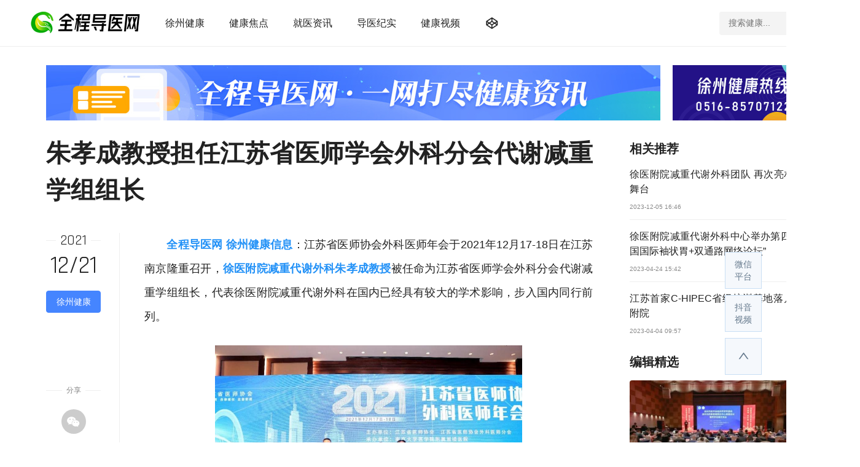

--- FILE ---
content_type: text/html
request_url: https://www.qcdy.com/article/112390.html
body_size: 4639
content:
<!DOCTYPE html>
<html lang="zh-CN">
<head>
  <meta charset="UTF-8">
  <meta http-equiv="X-UA-Compatible" content="IE=edge">
  <meta name="renderer" content="webkit">
  <meta name="viewport" content="width=device-width,initial-scale=1">
  <!-- 禁止百度转码 -->
  <meta http-equiv="Cache-Control" content="no-transform" /> 
  <meta http-equiv="Cache-Control" content="no-siteapp" />
  <!-- /禁止百度转码 -->
  <title>朱孝成教授担任江苏省医师学会外科分会代谢减重学组组长 - 全程导医网</title>
  <meta name="description" content="徐医附院减重代谢外科中心在全国率先开展袖状胃+双通路手术，术后减重及降糖效果均取得优良效果，为肥胖合并糖尿病、返流性食管炎患者带来新选择" />
  <meta name="keywords" content="徐州减重手术,徐州朱孝成,徐州减重外科,徐医附院" />
  <meta http-equiv="mobile-agent" content="format=xhtml;url=/m/view.php?aid=112390">
  <script>if(window.location.toString().indexOf('pref=padindex') != -1){}else{if(/AppleWebKit.*Mobile/i.test(navigator.userAgent) || (/MIDP|SymbianOS|NOKIA|SAMSUNG|LG|NEC|TCL|Alcatel|BIRD|DBTEL|Dopod|PHILIPS|HAIER|LENOVO|MOT-|Nokia|SonyEricsson|SIE-|Amoi|ZTE/.test(navigator.userAgent))){if(window.location.href.indexOf("?mobile")<0){try{if(/Android|Windows Phone|webOS|iPhone|iPod|BlackBerry/i.test(navigator.userAgent)){window.location.href="/m/view.php?aid=112390";}else if(/iPad/i.test(navigator.userAgent)){}else{}}catch(e){}}}}</script>
  <link rel="shortcut icon" type="image/x-icon" href="/favicon.ico"/>
  <link href="//static.qcdy.com/common/index.css" rel="stylesheet">
  <link href="//static.qcdy.com/article/index.css" rel="stylesheet">
  <!-- 全局_扩展 -->
  <script src='/api/tellyou.php?aid=172'></script>
  <!-- 文章页_扩展 -->
  <script src='/api/tellyou.php?aid=173'></script>
</head>
<body class="article-page" data-share-pic="/uploads/allimg/211221/2-2112211P216-lp.jpg">
  <!-- 全局_顶栏 -->
  <script src='/api/tellyou.php?aid=164'></script>
  <!-- /全局_顶栏 -->
  <!-- 文章页_顶栏图片 -->
  <script src='/api/tellyou.php?aid=169'></script>
  <!-- /文章页_顶栏图片 -->
  <div class="wrapper">
    <div class="main">
      <h1>朱孝成教授担任江苏省医师学会外科分会代谢减重学组组长</h1>
      <div class="article-wrapper">
        <!-- 边栏 -->
        <div class="sidebar">
          <div class="sticky">
            <!-- 发布时间 -->
            <div class="pubdate" title="2021-12-21 18:01" style="display: auto;">
              <span class="year">2021</span>
              <span class="date">12/21</span>
            </div>
            <!-- /发布时间 -->
            <!-- 所属栏目 -->
            <a class="category button radius" href="/news/xuzhou/" target="_blank">徐州健康</a>
            <!-- /所属栏目 -->
            <!-- 阅读次数 -->
            <div class="view-stats" style="display: none;">
              <span>阅读</span>
              <span><script src="/plus/count.php?view=yes&aid=112390&mid=2"></script></span>
            </div>
            <!-- /阅读次数 -->
            <!-- 原创标识 -->
            <div class="original">
              <img src="//static.qcdy.com/article/original_sign.png" style="display: none;" alt="原创文章">
            </div>
            <!-- /原创标识 -->
            <!-- 分享按钮组 -->
            <div id="share" class="share">
              <div class="title">分享</div>
              <a class="wechat" id="share-wechat" href="javascdipt:void(0);" title="分享到微信">
                <span class="iconfont">&#xe958;</span>
                <div class="subcon">
                  <img class="qrcode" src="" alt="">
                  <span class="text">用微信扫描二维码</span>
                </div>
              </a>
              <a class="weibo" id="share-weibo" href="javascdipt:void(0);" title="分享到微博" target="_blank">
                <span class="iconfont">&#xe954;</span>
              </a>
              <a class="qq" id="share-qq" href="javascdipt:void(0);" title="分享到 QQ" target="_blank">
                <span class="iconfont">&#xe951;</span>
              </a>
              <a class="url" id="share-url" data-clipboard-text="45612" href="javascript:void(0);" title="复制 URL">
                <span class="iconfont">&#xe844;</span>
              </a>
            </div>
            <!-- /分享按钮组 -->
          </div>
        </div>
        <!-- /边栏 -->
        <div class="content">
          <!-- 正文 -->
          <div class="body">
            <!-- 顶部视频 -->
            
            <p>
	　　<strong><a href="https://www.qcdy.com/">全程导医网 徐州健康信息</a></strong>：江苏省医师协会外科医师年会于2021年12月17-18日在江苏南京隆重召开，<strong><a href="https://www.qcdy.com/html/news/benyunews/202112/112302.html">徐医附院减重代谢外科朱孝成教授</a></strong>被任命为江苏省医师学会外科分会代谢减重学组组长，代表徐医附院减重代谢外科在国内已经具有较大的学术影响，步入国内同行前列。</p>
<p style="text-align: center;">
	<img alt="" src="/uploads/allimg/211221/2-2112211P216.jpg" style="height: 333px; width: 500px;" /><br />
	<br />
	<img alt="" src="/uploads/allimg/211221/2-2112211P216-50.jpg" style="height: 360px; width: 500px;" /></p>
<p>
	　　会上朱孝成教授介绍新型的手术方式&mdash;&mdash;袖状胃+双通道手术。徐医附院减重代谢外科中心在全国率先开展袖状胃+双通路手术，术后减重及降糖效果均取得优良效果，为肥胖合并糖尿病、返流性食管炎患者带来新选择，同时吸引国内多家中心学习此项新技术。</p>
<p style="text-align: center;">
	<img alt="" src="/uploads/allimg/211221/2-2112211P217.jpg" style="height: 333px; width: 500px;" /></p>
<p>
	　　大会通过线上交流的方式为广大减重外科同行提供了广阔的交流平台，旨在最大程度减少国内减重手术后并发症的发生率。学术活动内容丰富，精彩纷呈，专家现场深度点评，经典与新技术相互碰撞，历史传承与创新思维交汇融合，为参会代表呈现了一场群英璀璨、百家争鸣的减重外科学术盛宴。</p>
<p style="text-align: center;">
	<img alt="" src="/uploads/allimg/211221/2-2112211P217-50.jpg" style="height: 215px; width: 500px;" /></p>
<p>
	　　徐医附院减重代谢中心简介徐医附院减重代谢外科始于2013年，目前经过8年的高质量发展，减重病例总手术例数已超过1000台，并发症发生率低于国际平均水平。尤其近两年，年手术量均在500台以上，患者来自全国各地。平均住院天数3-5天，实现大部分患者手术无管(胃管、尿管、引流管)、术后48小时出院，真正体现快速康复理念。近5年在科研方面，于国际知名减重外科杂志共发表SCI论文12篇，主持省、市级课题2项，获省新技术引进奖一等奖1项，市新技术引进奖一等奖1项、三等奖2项。未来将紧随医院&ldquo;1234&rdquo;高质量发展步伐，把减重代谢外科进一步打造成具有国际视野、国内先进、省内领先的淮海经济区区域化专科医疗中心。</p>
<p>
	　　<strong>徐州导医热线：0516-85707122</strong></p>

          </div>
          <!-- /正文 -->
          <!-- 原创声明 -->
          <div class="copyright-statement" style="display: none;">
            <div class="logo">
              <img src="//static.qcdy.com/article/copyright_logo.png" alt="全程导医网原创内容，未经授权，不得复制和转载，否则将追究法律责任。">
            </div>
            <div class="statement">
              本文为全程导医网原创内容，未经授权不得复制和转载，否则将追究法律责任。
            </div>
          </div>
          <!-- /原创声明 -->
          <!-- 免责声明 -->
          <div class="disclaimer">
            <script src='/api/tellyou.php?aid=170'></script>
          </div>
          <!-- /免责声明 -->
          <!-- 下一篇 -->
          <div class="recent" style="display: auto;">
            <div class="title">阅读下一篇</div>
            <a class="h1" href="/article/112381.html" target="_blank">徐医附院泗洪分院成功完成首例脑卒中溶栓治疗</a>
          </div>
          <!-- /下一篇 -->
          <!-- 返回首页 -->
          <div class="button-links">
            <a class="button" href="/" target="_blank">返回 · 网站首页</a>
            <a class="button border" href="/zt" target="_blank">精选 · 专题策划</a>
          </div>
          <!-- /返回首页 -->
          <!-- 推荐阅读 -->
          <div class="recommend" style="display: auto;">
            <div class="title">推荐阅读</div>
            <ul>
              <li>
                <a class="img" href="/article/118908.html" target="_blank">
                  <img class="lazyload" data-src="/uploads/allimg/231205/164I9E95-0-lp.jpg">
                </a>
                <div class="text">
                  <a class="link" href="/article/118908.html" target="_blank">徐医附院减重代谢外科团队 再次亮相国际舞台</a>
                  <a class="category" href="/news/xuzhou/" target="_blank">徐州健康</a>
                </div>
              </li>
<li>
                <a class="img" href="/article/116972.html" target="_blank">
                  <img class="lazyload" data-src="/uploads/allimg/230424/2-230424154457-lp.jpg">
                </a>
                <div class="text">
                  <a class="link" href="/article/116972.html" target="_blank">徐医附院减重代谢外科中心举办第四届“中国国际袖状胃+双通路网络论坛”</a>
                  <a class="category" href="/news/xuzhou/" target="_blank">徐州健康</a>
                </div>
              </li>
<li>
                <a class="img" href="/article/116717.html" target="_blank">
                  <img class="lazyload" data-src="/uploads/allimg/230404/09591241P-0-lp.jpg">
                </a>
                <div class="text">
                  <a class="link" href="/article/116717.html" target="_blank">江苏首家C-HIPEC省级培训基地落户徐医附院</a>
                  <a class="category" href="/news/xuzhou/" target="_blank">徐州健康</a>
                </div>
              </li>
<li>
                <a class="img" href="/article/115051.html" target="_blank">
                  <img class="lazyload" data-src="/uploads/allimg/221021/1H92052A-0-lp.jpg">
                </a>
                <div class="text">
                  <a class="link" href="/article/115051.html" target="_blank">徐医附院减重代谢外科举办第六届淮海经济区减重代谢外科高峰论坛</a>
                  <a class="category" href="/news/xuzhou/" target="_blank">徐州健康</a>
                </div>
              </li>
<li>
                <a class="img" href="/article/115050.html" target="_blank">
                  <img class="lazyload" data-src="/uploads/allimg/221021/1H62510W-0-lp.jpg">
                </a>
                <div class="text">
                  <a class="link" href="/article/115050.html" target="_blank">徐医附院减重代谢外科中心成立十周年主题活动启动</a>
                  <a class="category" href="/news/xuzhou/" target="_blank">徐州健康</a>
                </div>
              </li>

            </ul>
          </div>
          <!-- /推荐阅读 -->
        </div>
      </div>
    </div>
    <div class="aside" style="display: auto;">
      <!-- 文章页_侧栏图片 -->
      <script src='/api/tellyou.php?aid=171'></script>
      <!-- 文章页_侧栏图片 -->
      <div class="section">
        <div class="section-title">
          <div class="name">相关推荐</div>
          <a class="more" href="/news/xuzhou/" target="_blank">
            更多
            <span class="iconfont">&#xe856;</span>
          </a>
        </div>
        <ul class="article-list">
          <li>
            <a class="title" href="/article/118908.html" target="_blank">徐医附院减重代谢外科团队 再次亮相国际舞台</a>
            <span>2023-12-05 16:46</span>
          </li>
<li>
            <a class="title" href="/article/116972.html" target="_blank">徐医附院减重代谢外科中心举办第四届“中国国际袖状胃+双通路网络论坛”</a>
            <span>2023-04-24 15:42</span>
          </li>
<li>
            <a class="title" href="/article/116717.html" target="_blank">江苏首家C-HIPEC省级培训基地落户徐医附院</a>
            <span>2023-04-04 09:57</span>
          </li>

        </ul>
      </div>
      <div class="section">
        <div class="section-title">
          <div class="name">编辑精选</div>
          <a class="more" href="/news/xuzhou/" target="_blank">
            更多
            <span class="iconfont">&#xe856;</span>
          </a>
        </div>
        <ul class="article-list">
          <li>
            <a class="img" href="/html/fuke/news/202403/18-119914.html" target="_blank">
              <img class="lazyload" data-src="/uploads/allimg/240318/1H9145T4-0-lp.jpg" alt="2024年徐州市医学会临床药学专委会暨徐州市药事管理质控工作会议顺利召开">
            </a>
            <a class="title" href="/html/fuke/news/202403/18-119914.html" target="_blank">2024年徐州市医学会临床药学专委会暨徐州市药事管理质控工作会议顺利召开</a>
            <a class="category" href="/html/fuke/news/" target="_blank">保健院新闻</a>
          </li>
<li>
            <a class="img" href="/article/119911.html" target="_blank">
              <img class="lazyload" data-src="/uploads/allimg/240318/094353G64-0-lp.jpg" alt="徐州市生殖健康与不孕症专业质控中心首次工作会议在徐医附院召开">
            </a>
            <a class="title" href="/article/119911.html" target="_blank">徐州市生殖健康与不孕症专业质控中心首次工作会议在徐医附院召开</a>
            <a class="category" href="/news/xuzhou/" target="_blank">徐州健康</a>
          </li>
<li>
            <a class="img" href="/article/119909.html" target="_blank">
              <img class="lazyload" data-src="/uploads/allimg/240317/2279-24031G44107-lp.jpg" alt="首都医科大学附属北京地坛医院徐州医院(徐州市七院)首场爱肝日义诊成功举办">
            </a>
            <a class="title" href="/article/119909.html" target="_blank">首都医科大学附属北京地坛医院徐州医院(徐州市七院)首场爱肝日义诊成功举办</a>
            <a class="category" href="/news/xuzhou/" target="_blank">徐州健康</a>
          </li>

        </ul>
      </div>
    </div>
  </div>
  <!-- 全局_底栏 -->
  <script src='/api/tellyou.php?aid=165'></script>
  <!-- /全局_底栏 -->
  <script defer="defer" src="//static.qcdy.com/common/index.js"></script>
  <script defer="defer" src="//static.qcdy.com/article/index.js"></script>
</body>
</html>

--- FILE ---
content_type: text/html; charset=utf-8
request_url: https://www.qcdy.com/api/tellyou.php?aid=164
body_size: 824
content:
<!--
document.write("<script src=\"//static.qcdy.com/common/statistics_analysis.js\"></script>\r\n<div class=\"header\">\r\n  <div class=\"wrapper\">\r\n    <div class=\"menu\">\r\n      <a class=\"logo\" href=\"/\" title=\"全程导医网\">\r\n        <img src=\"//static.qcdy.com/common/header_logo.png\" alt=\"全程导医网\">\r\n      </a>\r\n      <ul class=\"nav\">\r\n        <li><a href=\"/html/news/benyunews/\" target=\"_blank\">徐州健康</a></li>\r\n        <li><a href=\"/html/news/jdnews/\" target=\"_blank\">健康焦点</a></li>\r\n        <li><a href=\"/html/daoyi/dynews/\" target=\"_blank\">就医资讯</a></li>\r\n        <li><a href=\"/html/news/shiyongyixun/\" target=\"_blank\">导医纪实</a></li>\r\n        <li><a href=\"https://v.qq.com/biu/videoplus?vuid=624720455\" target=\"_blank\">健康视频</a></li>\r\n        <!--<li><a href=\"/zt\" target=\"_blank\">专题策划</a></li>-->\r\n        <li class=\"subnav-wrapper\">\r\n          <a class=\"subnav-button\" href=\"javascript:void(0);\">\r\n            <span class=\"iconfont\">&#xe93e;</span>\r\n          </a>\r\n          <div class=\"subnav\">\r\n            <ul>\r\n              <li><a href=\"/v/list1000/\" target=\"_blank\">通知公告</a></li>\r\n              <li><a href=\"/html/news/hynews/\" target=\"_blank\">徐州卫生</a></li>\r\n              <li><a href=\"/html/daoyi/lsyz/\" target=\"_blank\">行业资讯</a></li>\r\n              <li><a href=\"/html/yiyuan/\" target=\"_blank\">找医院</a></li>\r\n              <li><a href=\"/html/mkmy/zktj/\" target=\"_blank\">查专科</a></li>\r\n              <li><a href=\"/html/mkmy/myzx/\" target=\"_blank\">看专家</a></li>\r\n              <li><a href=\"/html/mkmy/zjft/\" target=\"_blank\">院长对话</a></li>\r\n              <li><a href=\"/html/mkmy/zjjz/\" target=\"_blank\">专家访谈</a></li>\r\n              <li><a href=\"/v/list979/\" target=\"_blank\">天使风采</a></li>\r\n            </ul>\r\n          </div>\r\n        </li>\r\n      </ul>\r\n    </div>\r\n    <div class=\"search\">\r\n      <form name=\"formsearch\" action=\"/search.php\" target=\"_blank\" autocomplete=\"off\">\r\n        <input class=\"text\" name=\"q\" type=\"text\" placeholder=\"搜索健康...\">\r\n        <input type=\"hidden\" name=\"kwtype\" value=\"0\">\r\n        <input type=\"hidden\" name=\"searchtype\" value=\"titlekeyword\">\r\n        <button class=\"submit\" type=\"submit\">\r\n          <span class=\"iconfont\">&#xe9a1;</span>\r\n        </button>\r\n      </form>\r\n    </div>\r\n  </div>\r\n</div>");
-->


--- FILE ---
content_type: text/html; charset=utf-8
request_url: https://www.qcdy.com/api/tellyou.php?aid=171
body_size: 56
content:
<!--
document.write("      <!-- <a class=\"section tellyou\" href=\"\">\r\n        <img class=\"lazyload\" data-src=\"\" src=\"\" alt=\"\">\r\n      </a> -->");
-->


--- FILE ---
content_type: text/html; charset=utf-8
request_url: https://www.qcdy.com/api/tellyou.php?aid=165
body_size: 838
content:
<!--
document.write("<div class=\"footer\">\r\n  <div class=\"wrapper\">\r\n    <!--\r\n    <div class=\"site-links\">\r\n      <a href=\"/info/\" target=\"_blank\">关于我们</a>\r\n      <a href=\"/info/about.html\" target=\"_blank\">网站简介</a>\r\n      <a href=\"/info/contact.html\" target=\"_blank\">联系我们</a>\r\n      <a href=\"/info/contact.html\" target=\"_blank\">广告合作</a>\r\n      <a href=\"/info/disclaimer.html\" target=\"_blank\">免责声明</a>\r\n      <a href=\"/sitemap.html\" target=\"_blank\">网站地图</a>\r\n      <a href=\"/weixin/\" target=\"_blank\">微信平台</a>\r\n      <a href=\"/rssmap.html\" target=\"_blank\">RSS订阅</a>\r\n    </div>\r\n    -->\r\n    <p>声明：本站信息仅供参考，勿作为诊断及医疗的依据。如您认为本站内容侵犯您的合法权益，请及时与我们联系。</p>\r\n    <div class=\"site-icp\">\r\n      <a href=\"//beian.miit.gov.cn/\" target=\"_blank\">苏ICP备14021138号-4</a>\r\n      <a href=\"//www.beian.gov.cn/portal/registerSystemInfo?recordcode=32031102000679\" target=\"_blank\">苏公网安备32031102000679号</a>\r\n    </div>\r\n    <div>Copyright &copy; 2005 <script>document.write(\" - \" + (new Date).getFullYear())</script> 徐州健康互联传媒有限公司 版权所有\r\n    </div>\r\n  </div>\r\n</div>\r\n\r\n<div class=\"elevator\"> \r\n  <a href=\"javascript:void(0);\">\r\n    微信<br>平台\r\n    <div class=\"subcon\">\r\n      <img class=\"lazyload\" data-src=\"//static.qcdy.com/common/wechat_qrcode.jpg\" alt=\"\">\r\n    </div>\r\n  </a>\r\n  <a href=\"javascript:void(0);\">\r\n    抖音<br>视频\r\n    <div class=\"subcon\">\r\n      <img class=\"lazyload\" data-src=\"//static.qcdy.com/common/douyin_qrcode.jpg\" alt=\"\">\r\n    </div>\r\n  </a>\r\n  <a class=\"backtop\" id=\"backtop\" href=\"javascript:void(0);\" title=\"返回顶部\">\r\n    <span class=\"iconfont\">&#xe858;</span>\r\n  </a>\r\n</div>");
-->


--- FILE ---
content_type: text/css
request_url: https://static.qcdy.com/article/index.css
body_size: 4623
content:
@import url(https://fonts.googleapis.com/css?family=Rajdhani);@font-face{font-family:iconfont;src:url(//at.alicdn.com/t/font_2652388_bklk70ctqh.woff2?t=1625475519244) format("woff2"),url(//at.alicdn.com/t/font_2652388_bklk70ctqh.woff?t=1625475519244) format("woff"),url(//at.alicdn.com/t/font_2652388_bklk70ctqh.ttf?t=1625475519244) format("truetype")}.iconfont{-webkit-font-smoothing:antialiased;-moz-osx-font-smoothing:grayscale;font-family:iconfont!important;font-size:16px;font-style:normal}.tellyou-header{margin-bottom:20px}.tellyou-header a{border-radius:4px}.main{width:890px}.main .h1,.main h1{color:#222;font-size:2.5em;font-weight:700;line-height:1.5;margin-bottom:40px;text-align:justify;word-break:break-all}.main .article-wrapper{display:flex;justify-content:space-between;position:relative}.main .article-wrapper .sidebar{border-right:1px solid #eee;padding-right:30px;width:120px}.main .article-wrapper .sidebar .sticky{left:0;position:sticky;top:100px}.main .article-wrapper .sidebar .pubdate{display:flex;flex-direction:column;font-family:Rajdhani,sans-serif;margin-bottom:20px;text-align:center}.main .article-wrapper .sidebar .pubdate .year{align-items:center;display:flex;font-size:1.5em;margin-bottom:10px}.main .article-wrapper .sidebar .pubdate .year:after,.main .article-wrapper .sidebar .pubdate .year:before{border-top:1px solid #eee;content:"";flex:1;margin-right:7px}.main .article-wrapper .sidebar .pubdate .year:after{margin:0 0 0 7px}.main .article-wrapper .sidebar .pubdate .date{font-size:2.5em}.main .article-wrapper .sidebar .category{display:flex;font-size:.875em;justify-content:center;margin-bottom:20px;padding:10px}.main .article-wrapper .sidebar .view-stats{color:#888;margin-bottom:20px;text-align:center}.main .article-wrapper .sidebar .original{display:flex;justify-content:center;margin-bottom:100px}.main .article-wrapper .sidebar .share{display:flex;flex-direction:column}.main .article-wrapper .sidebar .share .title{align-items:center;color:#888;display:flex;font-size:.75em;margin-bottom:10px}.main .article-wrapper .sidebar .share .title:after,.main .article-wrapper .sidebar .share .title:before{border-top:1px solid #eee;content:"";flex:1;margin-right:7px}.main .article-wrapper .sidebar .share .title:after{margin:0 0 0 7px}.main .article-wrapper .sidebar .share a{align-items:center;align-self:center;background-color:#ccc;border-radius:50%;color:#fff;display:flex;height:40px;justify-content:center;margin-top:15px;position:relative;transition:background-color .3s;width:40px}.main .article-wrapper .sidebar .share a .iconfont{font-size:1.45em}.main .article-wrapper .sidebar .share a.wechat:hover{background-color:#3dbe5b}.main .article-wrapper .sidebar .share a.weibo:hover{background-color:#ff5757}.main .article-wrapper .sidebar .share a.qq:hover{background-color:#21b3f7}.main .article-wrapper .sidebar .share a.url:hover{background-color:#ff980a}.main .article-wrapper .sidebar .share a .subcon{border:1px solid #eee;color:#888;display:none;left:-140px;line-height:0;padding-bottom:15px;position:absolute;text-align:center;top:0;width:128px}.main .article-wrapper .sidebar .share a .subcon .qrcode{width:100%}.main .article-wrapper .sidebar .share a .subcon .text{color:#888;font-size:.75em;line-height:1}.main .article-wrapper .sidebar .share a:hover .subcon{display:block}.main .article-wrapper .content{width:730px}.main .article-wrapper .content .body{word-wrap:break-word;font-size:1.125em;line-height:2.2;text-align:justify}.main .article-wrapper .content .body a{color:#2291f7}.main .article-wrapper .content .body a:hover{color:#0c82ff}.main .article-wrapper .content .body p{margin-bottom:1.5em}.main .article-wrapper .content .body img{height:auto;max-width:100%}.main .article-wrapper .content .body b,.main .article-wrapper .content .body strong{font-weight:700}.main .article-wrapper .content .body table{border-right:1px solid #eee;border-top:1px solid #eee;font-size:.875em;margin-bottom:2.5em;text-align:center;width:100%}.main .article-wrapper .content .body table th{font-weight:700}.main .article-wrapper .content .body table td{border-bottom:1px solid #eee;border-left:1px solid #eee;padding:5px 10px}.main .article-wrapper .content .body .video{margin-bottom:1em}.main .article-wrapper .content .copyright-statement{margin-top:50px}.main .article-wrapper .content .copyright-statement .logo{background-color:#fcfcfc;border-bottom:1px solid #eee;border-top:1px solid #eee;margin-bottom:20px;padding:20px 0;text-align:center}.main .article-wrapper .content .copyright-statement .statement{color:#888;text-align:center}.main .article-wrapper .content .disclaimer{background:url(../article/disclaimer_bg.png) repeat-x;color:#888;font-size:.875em;line-height:2;margin-top:50px;padding-top:25px}.main .article-wrapper .content .recent .h1{font-size:2em;line-height:1.5}.main .article-wrapper .content .recent .h1:hover{color:#222}.main .article-wrapper .content .recent .h1:hover:hover{color:#0c82ff}.main .article-wrapper .content .recent .title{align-items:center;display:flex;margin:40px 0 25px}.main .article-wrapper .content .recent .title:before{border-color:#ffd333 transparent transparent;border-style:solid;border-width:7px 3px 0 0;content:"";margin-right:15px;width:30px}.main .article-wrapper .content .recent .title:after{border-color:transparent transparent #ffd333;border-style:solid;border-width:0 0 7px 3px;content:"";margin-left:15px;width:30px}.main .article-wrapper .content .button-links{margin:30px 0}.main .article-wrapper .content .recommend{border-top:1px solid #eee;padding-top:30px}.main .article-wrapper .content .recommend .title{background-color:#4585ff;color:#fff;height:34px;line-height:34px;margin-bottom:30px;text-align:center;width:104px}.main .article-wrapper .content .recommend .title:after{border-color:#0c82ff transparent transparent;border-style:solid;border-width:7px 11px 0 0;content:"";display:block;height:0;width:0}.main .article-wrapper .content .recommend ul{display:flex;flex-direction:column}.main .article-wrapper .content .recommend ul li{border-bottom:1px solid #eee;display:flex;justify-content:space-between;margin-bottom:20px;padding-bottom:20px}.main .article-wrapper .content .recommend ul li .img{align-items:center;border-radius:4px;display:flex;height:122px;overflow:hidden;width:160px}.main .article-wrapper .content .recommend ul li .img img{transition:all .5s;width:100%}.main .article-wrapper .content .recommend ul li .text{display:flex;flex-direction:column;justify-content:space-between;text-align:justify;width:540px}.main .article-wrapper .content .recommend ul li .text .link{font-size:1.125em;line-height:1.5}.main .article-wrapper .content .recommend ul li .text .category{color:#888;margin-bottom:5px}.main .article-wrapper .content .recommend ul li:hover img{transform:scale(1.1)}.main .article-wrapper .content .recommend ul li:last-child{border-bottom:0;margin-bottom:0;padding-bottom:0}.aside{display:flex;flex-direction:column;margin-top:13px;width:300px}.aside .section{margin-bottom:35px}.aside .section .section-title{align-items:center;display:flex;justify-content:space-between;margin-bottom:20px}.aside .section .section-title .name{font-size:1.25em;font-weight:700}.aside .section .section-title .more{color:#666;font-size:.75em}.aside .section .section-title .more:hover{color:#0c82ff}.aside .section .section-title .more .iconfont{font-size:.75em}.aside .tellyou{align-items:center;border-radius:4px;display:flex;height:156px;overflow:hidden;width:100%}.aside .tellyou img{transition:all .5s;width:100%}.aside .tellyou:hover img{transform:scale(1.1)}.aside .article-list li{border-bottom:1px solid #eee;display:flex;flex-direction:column;margin-bottom:15px;padding-bottom:15px;text-align:justify}.aside .article-list li .img{align-items:center;border-radius:4px;display:flex;height:156px;margin-bottom:10px;overflow:hidden;width:100%}.aside .article-list li .img img{transition:all .5s;width:100%}.aside .article-list li .img:hover img{transform:scale(1.1)}.aside .article-list li .title{font-size:1em;line-height:1.5;margin-bottom:12px}.aside .article-list li .category,.aside .article-list li span{color:#888;font-size:.625em}.aside .article-list li .category:hover{color:#0c82ff}.aside .article-list li:last-child{border-bottom:0;margin-bottom:0;padding-bottom:0}.glightbox-container{-webkit-text-size-adjust:100%;-moz-text-size-adjust:100%;-ms-text-size-adjust:100%;text-size-adjust:100%;-webkit-backface-visibility:hidden;backface-visibility:hidden;height:100%;left:0;outline:none;overflow:hidden;position:fixed;top:0;-ms-touch-action:none;touch-action:none;width:100%;z-index:999999!important}.glightbox-container.inactive{display:none}.glightbox-container .gcontainer{height:100%;overflow:hidden;position:relative;width:100%;z-index:9999}.glightbox-container .gslider{display:-webkit-box!important;display:-ms-flexbox!important;display:flex!important;height:100%;left:0;overflow:hidden;position:relative;top:0;-webkit-transform:translateZ(0);transform:translateZ(0);-webkit-transition:-webkit-transform .4s ease;transition:-webkit-transform .4s ease;transition:transform .4s ease;transition:transform .4s ease,-webkit-transform .4s ease}.glightbox-container .gslide,.glightbox-container .gslider{-webkit-box-pack:center;-ms-flex-pack:center;-webkit-box-align:center;-ms-flex-align:center;align-items:center;justify-content:center;width:100%}.glightbox-container .gslide{display:-webkit-box;display:-ms-flexbox;display:flex;opacity:1;opacity:0;position:absolute;-webkit-user-select:none;-moz-user-select:none;-ms-user-select:none;user-select:none}.glightbox-container .gslide.current{opacity:1;position:relative;z-index:99999}.glightbox-container .gslide.prev{opacity:1;z-index:9999}.glightbox-container .gslide-inner-content{width:100%}.glightbox-container .ginner-container{-webkit-box-pack:center;-ms-flex-pack:center;-webkit-box-orient:vertical;-webkit-box-direction:normal;display:-webkit-box;display:-ms-flexbox;display:flex;-ms-flex-direction:column;flex-direction:column;height:100vh;justify-content:center;margin:auto;max-width:100%;position:relative;width:100%}.glightbox-container .ginner-container.gvideo-container{width:100%}.glightbox-container .ginner-container.desc-bottom,.glightbox-container .ginner-container.desc-top{-webkit-box-orient:vertical;-webkit-box-direction:normal;-ms-flex-direction:column;flex-direction:column}.glightbox-container .ginner-container.desc-left,.glightbox-container .ginner-container.desc-right{max-width:100%!important}.gslide iframe,.gslide video{-webkit-overflow-scrolling:touch;border:none;min-height:165px;outline:none!important;-ms-touch-action:auto;touch-action:auto}.gslide-image{-webkit-box-align:center;-ms-flex-align:center;align-items:center}.gslide-image img{border:none;display:block;float:none;height:auto;margin:auto;max-height:100vh;max-width:100vw;min-width:200px;-o-object-fit:cover;object-fit:cover;outline:none;padding:0;-ms-touch-action:none;touch-action:none;-webkit-user-select:none;-moz-user-select:none;-ms-user-select:none;user-select:none;width:auto}.desc-bottom .gslide-image img,.desc-top .gslide-image img{width:auto}.desc-left .gslide-image img,.desc-right .gslide-image img{max-width:100%;width:auto}.gslide-image img.zoomable{position:relative}.gslide-image img.dragging{cursor:-webkit-grabbing!important;cursor:grabbing!important;-webkit-transition:none;transition:none}.gslide-video{max-width:100vh;position:relative;width:100%!important}.gslide-video .gvideo-wrapper{margin:auto;width:100%}.gslide-video:before{background:rgba(255,0,0,.34);content:"";display:block;display:none;height:100%;position:absolute;width:100%}.gslide-video.playing:before{display:none}.gslide-video.fullscreen{height:75vh;max-width:100%!important;min-width:100%}.gslide-video.fullscreen video{max-width:100%!important;width:100%!important}.gslide-inline{background:#fff;max-height:calc(100vh - 40px);max-width:100%;overflow:auto;text-align:left}.gslide-inline .ginlined-content{padding:20px;width:100%}.gslide-inline .dragging{cursor:-webkit-grabbing!important;cursor:grabbing!important;-webkit-transition:none;transition:none}.ginlined-content{display:block!important;opacity:1;overflow:auto}.gslide-external{background:#fff;height:100%;max-height:75vh;min-width:100%;overflow:auto;padding:0;width:100%}.gslide-external,.gslide-media{display:-webkit-box;display:-ms-flexbox;display:flex}.gslide-media{width:auto}.zoomed .gslide-media{-webkit-box-shadow:none!important;box-shadow:none!important}.desc-bottom .gslide-media,.desc-top .gslide-media{-webkit-box-orient:vertical;-webkit-box-direction:normal;-ms-flex-direction:column;flex-direction:column;margin:0 auto}.gslide-description{-webkit-box-flex:1;-ms-flex:1 0 100%;flex:1 0 100%;position:relative}.gslide-description.description-left,.gslide-description.description-right{max-width:100%}.gslide-description.description-bottom,.gslide-description.description-top{margin:0 auto;width:100%}.gslide-description p{margin-bottom:12px}.gslide-description p:last-child{margin-bottom:0}.glightbox-button-hidden,.zoomed .gslide-description{display:none}.glightbox-mobile .glightbox-container .gslide-description{-webkit-box-ordinal-group:3!important;-ms-flex-order:2!important;background:transparent;background:-webkit-gradient(linear,left top,left bottom,from(transparent),to(rgba(0,0,0,.75)));background:linear-gradient(180deg,transparent 0,rgba(0,0,0,.75));bottom:15px;height:auto!important;max-height:78vh;max-width:100vw!important;order:2!important;overflow:auto!important;padding:19px 11px 50px;position:absolute;-webkit-transition:opacity .3s linear;transition:opacity .3s linear;width:100%}.glightbox-mobile .glightbox-container .gslide-title{color:#fff;font-size:1em}.glightbox-mobile .glightbox-container .gslide-desc{color:#a1a1a1}.glightbox-mobile .glightbox-container .gslide-desc a{color:#fff;font-weight:700}.glightbox-mobile .glightbox-container .gslide-desc *{color:inherit}.glightbox-mobile .glightbox-container .gslide-desc string{color:#fff}.glightbox-mobile .glightbox-container .gslide-desc .desc-more{color:#fff;opacity:.4}.gdesc-open .gslide-media{opacity:.4;-webkit-transition:opacity .5s ease;transition:opacity .5s ease}.gdesc-open .gdesc-inner{padding-bottom:30px}.gdesc-closed .gslide-media{opacity:1;-webkit-transition:opacity .5s ease;transition:opacity .5s ease}.greset{-webkit-transition:all .3s ease;transition:all .3s ease}.gabsolute{position:absolute}.grelative{position:relative}.glightbox-desc{display:none!important}.glightbox-open{overflow:hidden}.gloader{-webkit-animation:lightboxLoader .8s linear infinite;animation:lightboxLoader .8s linear infinite;border:2px solid #fff;border-radius:50%;border-right-color:transparent;display:block;height:25px;left:0;margin:0 auto;position:absolute;right:0;top:47%;width:25px;z-index:9999}.goverlay{height:calc(100vh + 1px);left:0;position:fixed;top:-1px;width:100%;will-change:opacity}.glightbox-mobile .goverlay,.goverlay{background:#000}.gclose,.gnext,.gprev{-webkit-box-pack:center;-ms-flex-pack:center;-webkit-box-align:center;-ms-flex-align:center;-webkit-box-orient:vertical;-webkit-box-direction:normal;align-items:center;border:none;cursor:pointer;display:-webkit-box;display:-ms-flexbox;display:flex;-ms-flex-direction:column;flex-direction:column;height:44px;justify-content:center;width:26px;z-index:99999}.gclose svg,.gnext svg,.gprev svg{display:block;height:auto;margin:0;padding:0;width:25px}.gclose.disabled,.gnext.disabled,.gprev.disabled{opacity:.1}.gclose .garrow,.gnext .garrow,.gprev .garrow{stroke:#fff}.gbtn.focused{outline:2px solid #0f3d81}iframe.wait-autoplay{opacity:0}.glightbox-closing .gclose,.glightbox-closing .gnext,.glightbox-closing .gprev{opacity:0!important}.glightbox-clean .gslide-description{background:#fff}.glightbox-clean .gdesc-inner{padding:22px 20px}.glightbox-clean .gslide-title{color:#000;font-family:arial;font-size:1em;font-weight:400;line-height:1.4em;margin-bottom:19px}.glightbox-clean .gslide-desc{font-family:arial;font-size:.86em;line-height:1.4em;margin-bottom:0}.glightbox-clean .gslide-video{background:#000}.glightbox-clean .gclose,.glightbox-clean .gnext,.glightbox-clean .gprev{background-color:rgba(0,0,0,.75);border-radius:4px}.glightbox-clean .gclose path,.glightbox-clean .gnext path,.glightbox-clean .gprev path{fill:#fff}.glightbox-clean .gprev{left:30px}.glightbox-clean .gnext,.glightbox-clean .gprev{height:50px;position:absolute;top:-100%;width:40px}.glightbox-clean .gnext{right:30px}.glightbox-clean .gclose{height:35px;position:absolute;right:10px;top:15px;width:35px}.glightbox-clean .gclose svg{height:auto;width:18px}.glightbox-clean .gclose:hover{opacity:1}.gfadeIn{-webkit-animation:gfadeIn .5s ease;animation:gfadeIn .5s ease}.gfadeOut{-webkit-animation:gfadeOut .5s ease;animation:gfadeOut .5s ease}.gslideOutLeft{-webkit-animation:gslideOutLeft .3s ease;animation:gslideOutLeft .3s ease}.gslideInLeft{-webkit-animation:gslideInLeft .3s ease;animation:gslideInLeft .3s ease}.gslideOutRight{-webkit-animation:gslideOutRight .3s ease;animation:gslideOutRight .3s ease}.gslideInRight{-webkit-animation:gslideInRight .3s ease;animation:gslideInRight .3s ease}.gzoomIn{-webkit-animation:gzoomIn .5s ease;animation:gzoomIn .5s ease}.gzoomOut{-webkit-animation:gzoomOut .5s ease;animation:gzoomOut .5s ease}@-webkit-keyframes lightboxLoader{0%{-webkit-transform:rotate(0deg);transform:rotate(0deg)}to{-webkit-transform:rotate(1turn);transform:rotate(1turn)}}@keyframes lightboxLoader{0%{-webkit-transform:rotate(0deg);transform:rotate(0deg)}to{-webkit-transform:rotate(1turn);transform:rotate(1turn)}}@-webkit-keyframes gfadeIn{0%{opacity:0}to{opacity:1}}@keyframes gfadeIn{0%{opacity:0}to{opacity:1}}@-webkit-keyframes gfadeOut{0%{opacity:1}to{opacity:0}}@keyframes gfadeOut{0%{opacity:1}to{opacity:0}}@-webkit-keyframes gslideInLeft{0%{opacity:0;-webkit-transform:translate3d(-60%,0,0);transform:translate3d(-60%,0,0)}to{opacity:1;-webkit-transform:translateZ(0);transform:translateZ(0);visibility:visible}}@keyframes gslideInLeft{0%{opacity:0;-webkit-transform:translate3d(-60%,0,0);transform:translate3d(-60%,0,0)}to{opacity:1;-webkit-transform:translateZ(0);transform:translateZ(0);visibility:visible}}@-webkit-keyframes gslideOutLeft{0%{opacity:1;-webkit-transform:translateZ(0);transform:translateZ(0);visibility:visible}to{opacity:0;-webkit-transform:translate3d(-60%,0,0);transform:translate3d(-60%,0,0);visibility:hidden}}@keyframes gslideOutLeft{0%{opacity:1;-webkit-transform:translateZ(0);transform:translateZ(0);visibility:visible}to{opacity:0;-webkit-transform:translate3d(-60%,0,0);transform:translate3d(-60%,0,0);visibility:hidden}}@-webkit-keyframes gslideInRight{0%{opacity:0;-webkit-transform:translate3d(60%,0,0);transform:translate3d(60%,0,0);visibility:visible}to{opacity:1;-webkit-transform:translateZ(0);transform:translateZ(0)}}@keyframes gslideInRight{0%{opacity:0;-webkit-transform:translate3d(60%,0,0);transform:translate3d(60%,0,0);visibility:visible}to{opacity:1;-webkit-transform:translateZ(0);transform:translateZ(0)}}@-webkit-keyframes gslideOutRight{0%{opacity:1;-webkit-transform:translateZ(0);transform:translateZ(0);visibility:visible}to{opacity:0;-webkit-transform:translate3d(60%,0,0);transform:translate3d(60%,0,0)}}@keyframes gslideOutRight{0%{opacity:1;-webkit-transform:translateZ(0);transform:translateZ(0);visibility:visible}to{opacity:0;-webkit-transform:translate3d(60%,0,0);transform:translate3d(60%,0,0)}}@-webkit-keyframes gzoomIn{0%{opacity:0;-webkit-transform:scale3d(.3,.3,.3);transform:scale3d(.3,.3,.3)}to{opacity:1}}@keyframes gzoomIn{0%{opacity:0;-webkit-transform:scale3d(.3,.3,.3);transform:scale3d(.3,.3,.3)}to{opacity:1}}@-webkit-keyframes gzoomOut{0%{opacity:1}50%{opacity:0;-webkit-transform:scale3d(.3,.3,.3);transform:scale3d(.3,.3,.3)}to{opacity:0}}@keyframes gzoomOut{0%{opacity:1}50%{opacity:0;-webkit-transform:scale3d(.3,.3,.3);transform:scale3d(.3,.3,.3)}to{opacity:0}}@media (min-width:769px){.glightbox-container .ginner-container{-webkit-box-orient:horizontal;-webkit-box-direction:normal;-ms-flex-direction:row;flex-direction:row;height:auto;width:auto}.glightbox-container .ginner-container.desc-top .gslide-description{-webkit-box-ordinal-group:1;-ms-flex-order:0;order:0}.glightbox-container .ginner-container.desc-top .gslide-image,.glightbox-container .ginner-container.desc-top .gslide-image img{-webkit-box-ordinal-group:2;-ms-flex-order:1;order:1}.glightbox-container .ginner-container.desc-left .gslide-description{-webkit-box-ordinal-group:1;-ms-flex-order:0;order:0}.glightbox-container .ginner-container.desc-left .gslide-image{-webkit-box-ordinal-group:2;-ms-flex-order:1;order:1}.gslide-image img{max-height:97vh;max-width:100%}.gslide-image img.zoomable{cursor:-webkit-zoom-in;cursor:zoom-in}.zoomed .gslide-image img.zoomable{cursor:-webkit-grab;cursor:grab}.gslide-inline{max-height:95vh}.gslide-external{max-height:100vh}.gslide-description.description-left,.gslide-description.description-right{max-width:275px}.glightbox-open{height:auto}.goverlay{background:rgba(0,0,0,.92)}.glightbox-clean .gslide-media{-webkit-box-shadow:1px 2px 9px 0 rgba(0,0,0,.65);box-shadow:1px 2px 9px 0 rgba(0,0,0,.65)}.glightbox-clean .description-left .gdesc-inner,.glightbox-clean .description-right .gdesc-inner{height:100%;overflow-y:auto;position:absolute}.glightbox-clean .gclose,.glightbox-clean .gnext,.glightbox-clean .gprev{background-color:rgba(0,0,0,.32)}.glightbox-clean .gclose:hover,.glightbox-clean .gnext:hover,.glightbox-clean .gprev:hover{background-color:rgba(0,0,0,.7)}.glightbox-clean .gnext,.glightbox-clean .gprev{top:45%}}@media (min-width:992px){.glightbox-clean .gclose{opacity:.7;right:20px}}@media screen and (max-height:420px){.goverlay{background:#000}}

--- FILE ---
content_type: application/javascript
request_url: https://static.qcdy.com/common/statistics_analysis.js
body_size: 417
content:
// 百度统计
var _hmt = _hmt || [];
(function() {
  var hm = document.createElement("script");
  hm.src = "https://hm.baidu.com/hm.js?59dd414dc104655dcc9144190b6d0364";
  var s = document.getElementsByTagName("script")[0]; 
  s.parentNode.insertBefore(hm, s);
})();

// 百度主动推送 
// 老是报错，加个try
// 已废弃
// (function(){
//   var bp = document.createElement('script');
//   var curProtocol = window.location.protocol.split(':')[0];
//   if (curProtocol === 'https') {
//     bp.src = 'https://zz.bdstatic.com/linksubmit/push.js';
//   }
//   else {
//     bp.src = 'http://push.zhanzhang.baidu.com/push.js';
//   }
//   var s = document.getElementsByTagName("script")[0];
//   s.parentNode.insertBefore(bp, s);
// })();

// // 360主动推送
// (function(){
//   // var src = "//s.ssl.qhres2.com/ssl/ab77b6ea7f3fbf79.js";
//   var pu = document.createElement("script");
//   pu.src = "//s.ssl.qhres2.com/ssl/ab77b6ea7f3fbf79.js";
//   pu.id = "sozz";
//   var s = document.getElementsByTagName("script")[0]; 
//   s.parentNode.insertBefore(pu, s);
// })();